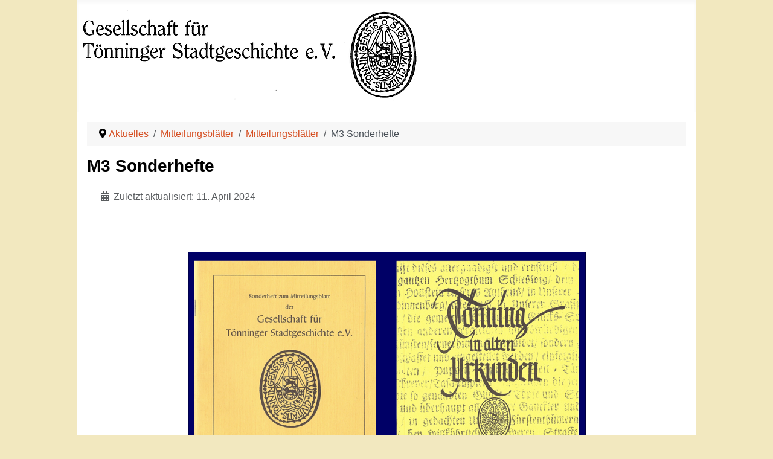

--- FILE ---
content_type: text/html; charset=utf-8
request_url: https://www.toenninger-stadtgeschichte.de/index.php/mitteilungsblaetter?view=article&id=4:sonderhefte&catid=14
body_size: 12412
content:
<!DOCTYPE html>
<html lang="de-de" dir="ltr">
<head>
    <meta charset="utf-8">
	<meta name="author" content="Jörn Kohlus">
	<meta name="viewport" content="width=device-width, initial-scale=1">
	<meta name="description" content="My site">
	<meta name="generator" content="Joomla! - Open Source Content Management">
	<title>M3 Sonderhefte</title>
	<link href="/media/system/images/joomla-favicon.svg" rel="icon" type="image/svg+xml">
	<link href="/media/system/images/favicon.ico" rel="alternate icon" type="image/vnd.microsoft.icon">
	<link href="/media/system/images/joomla-favicon-pinned.svg" rel="mask-icon" color="#000">

    <link href="/media/system/css/joomla-fontawesome.min.css?a09661875db213acba8dc51932ab46d9" rel="lazy-stylesheet" /><noscript><link href="/media/system/css/joomla-fontawesome.min.css?a09661875db213acba8dc51932ab46d9" rel="stylesheet" /></noscript>
	<link href="/media/templates/site/cassiopeia/css/template.min.css?a09661875db213acba8dc51932ab46d9" rel="stylesheet" />
	<link href="/media/templates/site/cassiopeia/css/global/colors_alternative.min.css?a09661875db213acba8dc51932ab46d9" rel="stylesheet" />
	<link href="/media/templates/site/cassiopeia/css/vendor/joomla-custom-elements/joomla-alert.min.css?0.2.0" rel="stylesheet" />
	<link href="/media/templates/site/cassiopeia/css/user.css?a09661875db213acba8dc51932ab46d9" rel="stylesheet" />
	<style>:root {
		--hue: 214;
		--template-bg-light: #f0f4fb;
		--template-text-dark: #495057;
		--template-text-light: #ffffff;
		--template-link-color: var(--link-color);
		--template-special-color: #001B4C;
		
	}</style>

    <script src="/media/mod_menu/js/menu-es5.min.js?a09661875db213acba8dc51932ab46d9" nomodule defer></script>
	<script type="application/json" class="joomla-script-options new">{"joomla.jtext":{"JSHOWPASSWORD":"Show Password","JHIDEPASSWORD":"Hide Password","ERROR":"Fehler","MESSAGE":"Nachricht","NOTICE":"Hinweis","WARNING":"Warnung","JCLOSE":"Close","JOK":"OK","JOPEN":"Open"},"system.paths":{"root":"","rootFull":"https:\/\/www.toenninger-stadtgeschichte.de\/","base":"","baseFull":"https:\/\/www.toenninger-stadtgeschichte.de\/"},"csrf.token":"1c49b51267f430bf5014841cb81ce7a3","system.keepalive":{"interval":840000,"uri":"\/index.php\/component\/ajax\/?format=json"}}</script>
	<script src="/media/system/js/core.min.js?37ffe4186289eba9c5df81bea44080aff77b9684"></script>
	<script src="/media/templates/site/cassiopeia/js/template.min.js?a09661875db213acba8dc51932ab46d9" defer></script>
	<script src="/media/vendor/bootstrap/js/bootstrap-es5.min.js?5.3.2" nomodule defer></script>
	<script src="/media/system/js/keepalive-es5.min.js?4eac3f5b0c42a860f0f438ed1bea8b0bdddb3804" defer nomodule></script>
	<script src="/media/system/js/messages-es5.min.js?c29829fd2432533d05b15b771f86c6637708bd9d" nomodule defer></script>
	<script src="/media/vendor/bootstrap/js/collapse.min.js?5.3.2" type="module"></script>
	<script src="/media/system/js/keepalive.min.js?9f10654c2f49ca104ca0449def6eec3f06bd19c0" type="module"></script>
	<script src="/media/system/js/fields/passwordview.min.js?7a48811dc5605f94fa90513f34bc7b5c54e91043" defer></script>
	<script src="/media/system/js/messages.min.js?7f7aa28ac8e8d42145850e8b45b3bc82ff9a6411" type="module"></script>
	<script type="application/ld+json">{"@context":"https:\/\/schema.org","@type":"BreadcrumbList","itemListElement":[{"@type":"ListItem","position":1,"item":{"@id":"https:\/\/www.toenninger-stadtgeschichte.de\/index.php","name":"Aktuelles"}},{"@type":"ListItem","position":2,"item":{"@id":"https:\/\/www.toenninger-stadtgeschichte.de\/index.php\/mitteilungsblaetter","name":"Mitteilungsblätter"}},{"@type":"ListItem","position":3,"item":{"@id":"https:\/\/www.toenninger-stadtgeschichte.de\/index.php\/mitteilungsblaetter?view=category&amp;id=14","name":"Mitteilungsblätter"}},{"@type":"ListItem","position":4,"item":{"name":"M3 Sonderhefte"}}]}</script>

</head>

<body class="site com_content wrapper-static view-article no-layout no-task itemid-105 has-sidebar-right">
    <header class="header container-header full-width">

                    <div class="container-topbar">
            <div class="mod-banners bannergroup">


</div>

            </div>
        
        
                    <div class="grid-child">
                <div class="navbar-brand">
                    <a class="brand-logo" href="/">
                        <img loading="eager" decoding="async" src="https://www.toenninger-stadtgeschichte.de/images/banners/logok562.png" alt="Gesellschaft für Tönninger Stadtgeschichte" width="562" height="160">                    </a>
                                    </div>
            </div>
        
            </header>

    <div class="site-grid">
        
        
        
        
        <div class="grid-child container-component">
            <nav class="mod-breadcrumbs__wrapper" aria-label="Breadcrumbs">
    <ol class="mod-breadcrumbs breadcrumb px-3 py-2">
                    <li class="mod-breadcrumbs__divider float-start">
                <span class="divider icon-location icon-fw" aria-hidden="true"></span>
            </li>
        
        <li class="mod-breadcrumbs__item breadcrumb-item"><a href="/index.php" class="pathway"><span>Aktuelles</span></a></li><li class="mod-breadcrumbs__item breadcrumb-item"><a href="/index.php/mitteilungsblaetter" class="pathway"><span>Mitteilungsblätter</span></a></li><li class="mod-breadcrumbs__item breadcrumb-item"><a href="/index.php/mitteilungsblaetter?view=category&amp;id=14" class="pathway"><span>Mitteilungsblätter</span></a></li><li class="mod-breadcrumbs__item breadcrumb-item active"><span>M3 Sonderhefte</span></li>    </ol>
    </nav>

            
            <div id="system-message-container" aria-live="polite"></div>

            <main>
            <div class="com-content-article item-page" itemscope itemtype="https://schema.org/Article">
    <meta itemprop="inLanguage" content="de-DE">
    
    
        <div class="page-header">
        <h1 itemprop="headline">
            M3 Sonderhefte        </h1>
                            </div>
        
        
            <dl class="article-info text-muted">

            <dt class="article-info-term">
                    </dt>

        
        
        
        
        
    
            
                    <dd class="modified">
    <span class="icon-calendar icon-fw" aria-hidden="true"></span>
    <time datetime="2024-04-11T09:12:08+00:00" itemprop="dateModified">
        Zuletzt aktualisiert: 11. April 2024    </time>
</dd>
        
            </dl>
    
    
        
                                                <div itemprop="articleBody" class="com-content-article__body">
        <p style="text-align: center;"> </p>
<p style="text-align: center;"><img src="/images/sonderhefte.png" alt="" /></p>     </div>

        
        
<nav class="pagenavigation" aria-label="Page Navigation">
    <span class="pagination ms-0">
                <a class="btn btn-sm btn-secondary previous" href="/index.php/mitteilungsblaetter?view=article&amp;id=89:zeitliche-beitragsliste&amp;catid=14" rel="prev">
            <span class="visually-hidden">
                Previous article: M2 Zeitliche Beitragsliste            </span>
            <span class="icon-chevron-left" aria-hidden="true"></span> <span aria-hidden="true">Zurück</span>            </a>
            </span>
</nav>
                                        </div>

            </main>
            
        </div>

                <div class="grid-child container-sidebar-right">
            <div class="sidebar-right card _menu">
            <h3 class="card-header ">Auswahl</h3>        <div class="card-body">
                
<nav class="navbar navbar-expand-md" aria-label="Auswahl">
    <button class="navbar-toggler navbar-toggler-right" type="button" data-bs-toggle="collapse" data-bs-target="#navbar1" aria-controls="navbar1" aria-expanded="false" aria-label="Toggle Navigation">
        <span class="icon-menu" aria-hidden="true"></span>
    </button>
    <div class="collapse navbar-collapse" id="navbar1">
        <ul class="mod-menu mod-list nav ">
<li class="nav-item item-101 default"><a href="/index.php" >Aktuelles</a></li><li class="nav-item item-107"><a href="/index.php/veranstaltungen" >Veranstaltungen</a></li><li class="nav-item item-116"><a href="/index.php/museum" >Museum</a></li><li class="nav-item item-105 current active"><a href="/index.php/mitteilungsblaetter" aria-current="location">Mitteilungsblätter</a></li><li class="nav-item item-106"><a href="/index.php/kalender" >Kalender</a></li><li class="nav-item item-102 deeper parent"><a href="/index.php/wir-stellen-uns-vor" >Wir stellen uns vor</a><ul class="mod-menu__sub list-unstyled small"><li class="nav-item item-115"><a href="https://gtsgonline.de/pub/Flyer_Nov_21_korr.pdf" target="_blank" rel="noopener noreferrer">Flyer GTSG</a></li></ul></li><li class="nav-item item-104 deeper parent"><a href="/index.php/geschichtliches" >Geschichtliches</a><ul class="mod-menu__sub list-unstyled small"><li class="nav-item item-114"><a href="/index.php/geschichtliches/graue-frau" >Graue Frau</a></li></ul></li><li class="nav-item item-110"><a href="/index.php/kontakt" >Kontakt</a></li><li class="nav-item item-103"><a href="/index.php/impressum" >Impressum &amp; Datenschutz</a></li></ul>
    </div>
</nav>
    </div>
</div>
<div class="sidebar-right card ">
            <h3 class="card-header ">Login Form</h3>        <div class="card-body">
                <form id="login-form-16" class="mod-login" action="/index.php/mitteilungsblaetter?view=article&amp;id=4:sonderhefte&amp;catid=14" method="post">

    
    <div class="mod-login__userdata userdata">
        <div class="mod-login__username form-group">
                            <div class="input-group">
                    <input id="modlgn-username-16" type="text" name="username" class="form-control" autocomplete="username" placeholder="Benutzername">
                    <label for="modlgn-username-16" class="visually-hidden">Benutzername</label>
                    <span class="input-group-text" title="Benutzername">
                        <span class="icon-user icon-fw" aria-hidden="true"></span>
                    </span>
                </div>
                    </div>

        <div class="mod-login__password form-group">
                            <div class="input-group">
                    <input id="modlgn-passwd-16" type="password" name="password" autocomplete="current-password" class="form-control" placeholder="Passwort">
                    <label for="modlgn-passwd-16" class="visually-hidden">Passwort</label>
                    <button type="button" class="btn btn-secondary input-password-toggle">
                        <span class="icon-eye icon-fw" aria-hidden="true"></span>
                        <span class="visually-hidden">Show Password</span>
                    </button>
                </div>
                    </div>

                    <div class="mod-login__remember form-group">
                <div id="form-login-remember-16" class="form-check">
                    <input type="checkbox" name="remember" class="form-check-input" value="yes" id="form-login-input-remember-16">
                    <label class="form-check-label" for="form-login-input-remember-16">
                        Angemeldet bleiben                    </label>
                </div>
            </div>
        
        
        <div class="mod-login__submit form-group">
            <button type="submit" name="Submit" class="btn btn-primary w-100">Anmelden</button>
        </div>

                    <ul class="mod-login__options list-unstyled">
                <li>
                    <a href="/index.php/component/users/reset?Itemid=101">
                    Passwort vergessen?</a>
                </li>
                <li>
                    <a href="/index.php/component/users/remind?Itemid=101">
                    Benutzername vergessen?</a>
                </li>
                            </ul>
        <input type="hidden" name="option" value="com_users">
        <input type="hidden" name="task" value="user.login">
        <input type="hidden" name="return" value="aHR0cHM6Ly93d3cudG9lbm5pbmdlci1zdGFkdGdlc2NoaWNodGUuZGUvaW5kZXgucGhwL21pdHRlaWx1bmdzYmxhZXR0ZXI/dmlldz1hcnRpY2xlJmlkPTQ6c29uZGVyaGVmdGUmY2F0aWQ9MTQ=">
        <input type="hidden" name="1c49b51267f430bf5014841cb81ce7a3" value="1">    </div>
    </form>
    </div>
</div>

        </div>
        
        
            </div>

    
    
    
</body>
</html>
